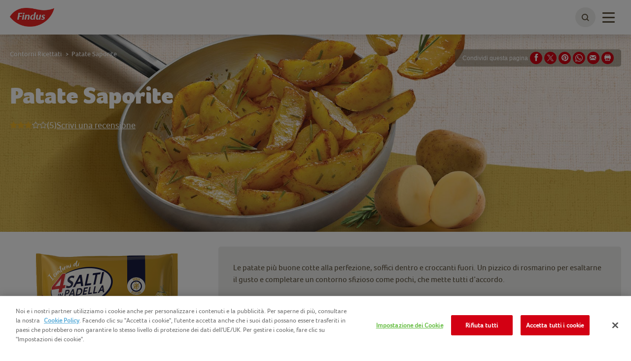

--- FILE ---
content_type: text/html; charset=utf-8
request_url: https://www.findus.it/la-nostra-gamma/contorni/ricettati/patate-saporite
body_size: 14443
content:



<!DOCTYPE html>
<!--[if lt IE 7]>      <html class="no-js lt-ie9 lt-ie8 lt-ie7"> <![endif]-->
<!--[if IE 7]>         <html class="no-js lt-ie9 lt-ie8"> <![endif]-->
<!--[if IE 8]>         <html class="no-js lt-ie9"> <![endif]-->
<!--[if gt IE 8]><!-->
<html class="findusit no-js"  lang="it-it">
<!--<![endif]-->
<head>

    
<script>
    // Define dataLayer and the gtag function.
    window.dataLayer = window.dataLayer || [];
            
                function gtag() { dataLayer.push(arguments); }

                // Default ad_storage to 'denied'.
                gtag('consent', 'default', {
                    ad_storage: "denied",
                    analytics_storage: "denied",
                    functionality_storage: "denied",
                    personalization_storage: "denied",
                    security_storage: "denied",
                    ad_user_data: "denied",
                    ad_personalization: "denied",
                    'wait_for_update': 500
                });
            

</script>        <!-- OneTrust Cookies Auto Blocker Notice start -->
        <script type="text/javascript" src="https://cdn.cookielaw.org/consent/655ac402-3f67-4ba4-94d0-e9b6861b4d42/OtAutoBlock.js">
        </script>
        <!-- OneTrust Cookies Auto Blocker Notice end -->


    <link rel="preconnect" href="https://cdn.nomadfoodscdn.com" crossorigin>
    <link rel="preconnect" href="https://cdn.cookielaw.org" crossorigin>

    <link rel="dns-prefetch" href="https://www.googletagmanager.com">
    <link rel="dns-prefetch" href="https://www.google-analytics.com">

    <link rel="preload" href="https://cdn.nomadfoodscdn.com/-/media/extension-themes/foodservices/foco/fonts/foco-woff2.woff2" as="font" type="font/woff2" crossorigin>
    <link rel="preload" href="https://cdn.nomadfoodscdn.com/-/media/extension-themes/foodservices/foco/fonts/foco-black-woff2.woff2" as="font" type="font/woff2" crossorigin>

    <style>
        @font-face {
            font-family: "FontAwesome";
            src: url('https://cdn.nomadfoodscdn.com/-/media/base-themes/nomad-foods-europe/nfe-base-theme/fonts/fontawesome/fontawesome-webfont-woff2.woff2') format("woff2");
            font-weight: normal;
            font-style: normal;
        }

        @font-face {
            font-family: 'Foco';
            font-style: normal;
            font-weight: 400;
            font-display: swap;
            src: local('Foco'), url('https://cdn.nomadfoodscdn.com/-/media/extension-themes/foodservices/foco/fonts/foco-woff.woff') format('woff'), url('https://cdn.nomadfoodscdn.com/-/media/extension-themes/foodservices/foco/fonts/foco-woff2.woff2') format('woff2');
            unicode-range: U+0000-00FF, U+0131, U+0152-0153, U+02BB-02BC, U+02C6, U+02DA, U+02DC, U+2000-206F, U+2074, U+20AC, U+2122, U+2191, U+2193, U+2212, U+2215, U+FEFF, U+FFFD;
        }

        @font-face {
            font-family: 'Foco Black';
            font-style: normal;
            font-weight: 700;
            font-display: swap;
            src: local('Foco Black'), local('Foco-Black'), url('https://cdn.nomadfoodscdn.com/-/media/extension-themes/foodservices/foco/fonts/foco-black-woff.woff') format('woff'), url('https://cdn.nomadfoodscdn.com/-/media/extension-themes/foodservices/foco/fonts/foco-black-woff2.woff2') format('woff2');
            unicode-range: U+0000-00FF, U+0131, U+0152-0153, U+02BB-02BC, U+02C6, U+02DA, U+02DC, U+2000-206F, U+2074, U+20AC, U+2122, U+2191, U+2193, U+2212, U+2215, U+FEFF, U+FFFD;
        }
    </style>

<link href="/-/media/feature/experience-accelerator/custom-bootstrap/custom-bootstrap/styles/bootstrap.css" rel="stylesheet"></link><link href="/-/media/base-themes/nomad-foods-europe/nfe-base-libraries/styles/pre-optimized-min.css?t=20240201T133958Z" rel="stylesheet"></link><link href="/-/media/base-themes/nomad-foods-europe/nfe-base-theme/styles/pre-optimized-min.css?t=20250402T121952Z" rel="stylesheet"></link><link href="/-/media/extension-themes/nomad-foods-europe/product/styles/pre-optimized-min.css?t=20250109T131328Z" rel="stylesheet"></link><link href="/-/media/extension-themes/nomad-foods-europe/common-promos/styles/pre-optimized-min.css?t=20250109T131324Z" rel="stylesheet"></link><link href="/-/media/extension-themes/nomad-foods-europe/review/styles/pre-optimized-min.css?t=20241001T085845Z" rel="stylesheet"></link>    <script defer src="/-/media/base-themes/nomad-foods-europe/nfe-base-static-assets/scripts/jquery.js?t=20240729" data-ot-ignore=""></script>

    
    


    <title>Patate Saporite - 4 Salti in Padella Findus</title>




    <link href="/-/media/project/bluesteel/shared/favicon/2023/favicon-findus-it.png" rel="shortcut icon" />



<meta property="og:description"  content="Patate Saporite 4 Salti in Padella Findus sono cotte alla perfezione, soffici dentro e croccanti fuori e insaporite con un po’ di rosmarino." /><meta property="og:image"  content="https://cdn.nomadfoodscdn.com/-/media/project/bluesteel/findus-it/03_share-facebook/sharing_patate-saporite.jpg" /><meta property="og:title"  content="Patate Saporite - 4 Salti in Padella Findus" /><meta property="og:image"  content="https://cdn.nomadfoodscdn.com/-/media/project/bluesteel/findus-it/03_share-facebook/sharing_patate-saporite.jpg" /><meta property="og:url"  content="https://www.findus.it/la-nostra-gamma/contorni/ricettati/patate-saporite" />


<meta  name="twitter:description" content="Patate Saporite 4 Salti in Padella Findus sono cotte alla perfezione, soffici dentro e croccanti fuori e insaporite con un po’ di rosmarino." /><meta  name="twitter:title" content="Patate Saporite - 4 Salti in Padella Findus" /><meta  name="twitter:card" content="summary_large_image" />

    <meta name="viewport" content="width=device-width, initial-scale=1"/>
    <meta name="description"
          content="Patate Saporite 4 Salti in Padella Findus sono cotte alla perfezione, soffici dentro e croccanti fuori e insaporite con un po’ di rosmarino." />
    <meta name="abstract"
          content="Patate Saporite - 4 Salti in Padella Findus" />
    <link id="LinkCanonical"
          rel="canonical"
          href="https://www.findus.it/la-nostra-gamma/contorni/ricettati/patate-saporite" />
    <link rel="alternate"
          href="https://www.findus.it/la-nostra-gamma/contorni/ricettati/patate-saporite"
          hreflang="it-IT" />


    <script>
        window.dataLayer = window.dataLayer || [];
        var dlContentID = "ccf4261a2c2647d0a2f95bb2fbabc2ef"
        if (dlContentID) {
            var dlProductName = "Patate Saporite"
            var dlCountryLangCode = "it_IT"
            var dlSiteIdentifierString = "findus it"
            var dlLanguageString = "Italian"
            var dlContentName = "Patate Saporite"
            var dlContentType = "Product"
            var dlCategory = "La nostra gamma"
            var dlSubCategory = "Contorni"
            var dlSubSubCategory = "Contorni Ricettati"
            var dlCategoryID = "c63351e81eb945cfa7052df0c9a2dc27"
            var dlSubCategoryID = "a2d6e0f2054c4fcc943aabb24900d40d"
            var dlSubSubCategoryID = "2771523d26634ae0a10b714883029f8d"
            if (dlProductName) {
                dataLayer.push({
                    event: "dlPageviewEvent",
                    dlCountryLangCode,
                    dlSiteIdentifierString,
                    dlLanguageString,
                    dlContentID,
                    dlContentName,
                    dlProductName,
                    dlContentType,
                    dlCategory,
                    dlSubCategory,
                    dlSubSubCategory,
                    dlCategoryID,
                    dlSubCategoryID,
                    dlSubSubCategoryID,
                });
            } else {
                dataLayer.push({
                    event: "dlPageviewEvent",
                    dlCountryLangCode,
                    dlSiteIdentifierString,
                    dlLanguageString,
                    dlContentID,
                    dlContentName,
                    dlContentType,
                    dlCategory,
                    dlSubCategory,
                    dlSubSubCategory,
                    dlCategoryID,
                    dlSubCategoryID,
                    dlSubSubCategoryID,
                });
            }
        }
    </script>
    <!-- Google Tag Manager -->
    <script>
        window.dataLayer = window.dataLayer || [];
        dataLayer.push({
            'countrycode': 'it_IT',
            'pagename': 'Patate Saporite - 4 Salti in Padella Findus',
            'pagetype': 'Product'
        });
        (function (w, d, s, l, i) {
            w[l] = w[l] || []; w[l].push({ 'gtm.start': new Date().getTime(), event: 'gtm.js' });
            var f = d.getElementsByTagName(s)[0], j = d.createElement(s), dl = l != 'dataLayer' ? '&l=' + l : ''; j.async = true; j.setAttribute('class', 'optanon-category-C0001'); j.src = 'https://www.googletagmanager.com/gtm.js?id=' + i + dl; f.parentNode.insertBefore(j, f);
        })(window, document, 'script', 'dataLayer', 'GTM-WVBJDMV');
    </script>
    <!-- End Google Tag Manager -->
    <!-- OneTrust Cookies Consent Notice start -->
    <script src="https://cdn.cookielaw.org/scripttemplates/otSDKStub.js" data-document-language="true" type="text/javascript" charset="UTF-8" data-domain-script="655ac402-3f67-4ba4-94d0-e9b6861b4d42"></script>
    <script type="text/javascript">
        function OptanonWrapper() { }
    </script>
    <!-- OneTrust Cookies Consent Notice end -->


</head>
<body class="default-device bodyclass">
    
<noscript>
    <iframe src="https://www.googletagmanager.com/ns.html?id=GTM-WVBJDMV" height="0" width="0" style="display:none;visibility:hidden"></iframe>
</noscript>
    <div id="wrapper" class="">
        <header>

<div id="header">
    <div class="wrapper ">
        <div id="header-logo" class="">
            
<div class="component image file-type-icon-media-link col-xs-12">
    <div class="component-content">
<a class="brand" title="" href="/"><img src="https://cdn.nomadfoodscdn.com/-/media/project/bluesteel/findus-it/logo-brand-findus-sito-2023.png?h=130&amp;iar=0&amp;w=304&amp;hash=3CD76840F374008404A1814308E73B18" alt="Findus Italia – Logo Findus" width="304" height="130" data-variantitemid="{A9995854-6417-46C4-A513-ED8F24223E8A}" data-variantfieldname="Image" /></a>    </div>
</div>

        </div>
        <div id="header-navigation" class="">
    <div class="component navigation navigation-title col-xs-12">
        <div class="component-content">
            <nav>
<ul class="clearfix">
        <li class=" level1 item0 odd first active rel-level1">
<div class="navigation-title field-navigationtitle"><a title="La nostra gamma" href="/la-nostra-gamma">La nostra gamma</a></div>
        </li>
        <li class=" level1 item1 even rel-level1">
<div class="navigation-title field-navigationtitle"><a title="Ricette" href="/ricette">Ricette</a></div>
        </li>
        <li class=" level1 item2 odd rel-level1">
<div class="navigation-title field-navigationtitle"><a title="Nutrizione &amp; Curiosità" href="/nutrizione-curiosita">Nutrizione &amp; Curiosit&#224;</a></div>
        </li>
        <li class=" level1 item3 even rel-level1">
<div class="navigation-title field-navigationtitle"><a title="Noi di Findus" href="/noi-di-findus">Noi di Findus</a></div>
        </li>
        <li class=" level1 item4 odd last rel-level1">
<div class="navigation-title field-navigationtitle"><a title="Il nostro percorso di sostenibilità" href="/sostenibilita">Il nostro percorso di sostenibilit&#224;</a></div>
        </li>
</ul>

            </nav>
        </div>
    </div>
        </div>
        <div id="header-language" class="">
            
        </div>
        <div id="header-search" class="">
            
    <div class="component searchbox">
        <div class="component-content">
            <div class="search-nav"><div class="search"><button class="search-toggle" id="WLSearchBtn" aria-label="toggle search bar"><span><span class="ico ico-search"></span></span></button></div></div><div class="search-header-bar js-search-bar"><form class="search-bar-input-wrapper" novalidate="novalidate"><div class="search-input-wrapper"> <input class="js-search-input" id="SearchTextBox" type="text" minlength="2" required placeholder="Cerca il tuo prodotto preferito, ricetta e altro ancora." autocomplete="off" aria-label="Cerca il tuo prodotto preferito, ricetta e altro ancora." pattern="^(?!.*https?:\/\/)[\u0020-\u007E\u00C0-\u02CB]*$"><button class="clear-search ico ico-times-circle" type="reset"></button></div><a title="search" href="/search"><button class="search-button"><span>Cerca</span></button></a></form><p class="error-message">La tua ricerca dovrebbe contenere almeno 2 lettere, riprova.</p><div class="popular-searches-container">    <div class="popular-searches">
        <span class="popular-searches-copy">Popolare</span>
        <div class="popular-search-links">
 <a class="popular-search-link" href="/search?q=legumi&amp;c=search&amp;cat=popular-term-search">
                    <span class="popular-search-term">Legumi</span>
                 </a>
 <a class="popular-search-link" href="/search?q=gratinati&amp;c=search&amp;cat=popular-term-search">
                    <span class="popular-search-term">Gratinati</span>
                 </a>
 <a class="popular-search-link" href="/search?q=merluzzo&amp;c=search&amp;cat=popular-term-search">
                    <span class="popular-search-term">Merluzzo</span>
                 </a>
 <a class="popular-search-link" href="/search?q=sofficini&amp;c=search&amp;cat=popular-term-search">
                    <span class="popular-search-term">Sofficini</span>
                 </a>
 <a class="popular-search-link" href="/search?q=patatine&amp;c=search&amp;cat=popular-term-search">
                    <span class="popular-search-term">Patatine</span>
                 </a>
        </div>
    </div>
</div></div>
        </div>
    </div>

        </div>
        <button type="button" class="main-nav-toggle" id="WLmainnavTeaser">
            <span class="sr-only">Toggle navigation</span>
            <span class="icon-bar"></span>
        </button>
    </div>
</div>
        </header>
        <main>

            

<div id="main" class="">
    <div id="main-hero" class=" hide-mobile-hero ">    <div class="component hero-image">
        <div class="component-content">
            <div class="wrapper"><div class="container nopadding"><div class="hero-content"><h1 class="field-hero-title">Patate Saporite</h1><div><div><div class="ratingSection">
  
        <a href="#" class="ratingStars" data-votes="5" title="3,2/5">
            <div class="ratingBox">
                <div class="rating">
                    <span class="star1 active"></span>
                    <span class="star2 active"></span>
                    <span class="star3 active"></span>
                    <span class="star4 "></span>
                    <span class="star5 "></span>
                </div>
            </div>
        </a>
       
    <div class="ratingInfo">
      
            <span>(5)</span>
      
    </div>
    <div class="nmbrReviews">
        <a href="#"  class="ratingWriteAReview">
            Scrivi una recensione
        </a>
    </div>
</div>
</div></div></div></div></div><div data-bgimgxl="https://cdn.nomadfoodscdn.com/-/media/project/bluesteel/findus-it/01_prodotti/product_shot_mood/findus_patate_saporite.jpg?w=0&amp;h=0&amp;mw=2000&amp;mh=700&amp;as=0&amp;hash=76B6AC4A79177842D89E1663B81E1DA6" data-bgimglarge="https://cdn.nomadfoodscdn.com/-/media/project/bluesteel/findus-it/01_prodotti/product_shot_mood/findus_patate_saporite.jpg?w=0&amp;h=0&amp;mw=0&amp;mh=700&amp;as=0&amp;hash=A6AC9CF094A922CB87E5316D252C450D" data-bgimgregular="https://cdn.nomadfoodscdn.com/-/media/project/bluesteel/findus-it/01_prodotti/product_shot_mood/findus_patate_saporite.jpg?w=0&amp;h=0&amp;mw=980&amp;mh=700&amp;as=0&amp;hash=C0E28A523D083609E774ECF7A2FC076E" data-bgimgsmall="https://cdn.nomadfoodscdn.com/-/media/project/bluesteel/findus-it/01_prodotti/product_shot_mood/findus_patate_saporite.jpg?w=0&amp;h=0&amp;mw=0&amp;mh=400&amp;as=0&amp;hash=AAF8BFAD299367D9EF78E7011E3475B5" style="background-image:url(&#39;https://cdn.nomadfoodscdn.com/-/media/project/bluesteel/findus-it/01_prodotti/product_shot_mood/findus_patate_saporite.jpg?w=0&amp;h=0&amp;mw=0&amp;mh=700&amp;as=0&amp;ph=1&amp;hash=04F38CCFB98438913ADADBE5552BD6D9&#39;);" class="background-image js-responsive-bg-image"></div><div class="container pht-container"></div>
        </div>
    </div>
</div>
    <div class="container container-top">
            <div id="main-breadcrumb" class="breadcrumb-white ">
                
<div class="component breadcrumb navigation-title">
    <div class="component-content">
        <nav>
            <ol>
                    <li class="breadcrumb-item home">
<div class="navigation-title field-navigationtitle"><a title="home" href="/">Findus</a></div>                            <span class="separator">&gt;</span>
                    </li>
                    <li class="breadcrumb-item ">
<div class="navigation-title field-navigationtitle"><a title="la-nostra-gamma" href="/la-nostra-gamma">La nostra gamma</a></div>                            <span class="separator">&gt;</span>
                    </li>
                    <li class="breadcrumb-item ">
<div class="navigation-title field-navigationtitle"><a title="contorni" href="/la-nostra-gamma/contorni">Contorni</a></div>                            <span class="separator">&gt;</span>
                    </li>
                    <li class="breadcrumb-item ">
<div class="navigation-title field-navigationtitle"><a title="ricettati" href="/la-nostra-gamma/contorni/ricettati">Contorni Ricettati</a></div>                            <span class="separator">&gt;</span>
                    </li>
                    <li class="breadcrumb-item last">
<div class="navigation-title field-navigationtitle"><a title="patate-saporite" href="/la-nostra-gamma/contorni/ricettati/patate-saporite">Patate Saporite</a></div>                            <span class="separator">&gt;</span>
                    </li>
            </ol>
        </nav>
    </div>
</div>

            </div>
        <div id="main-social-share" class=" product-share">
            
<div class="component social-media-share">
    <div class="component-content">
        <span>Condividi questa pagina</span> 
        <ul>
                <li>
                    <a id="facebook-share" href="#" target="_blank" title="Facebook" rel="nofollow">
<span class="ico-stack">
<i class="ico ico-circle  ico-stack-2x"></i>
<i class="ico ico-facebook ico-stack-1x ico-inverse"></i>
</span>
</a>
                </li>
                <li>
                    <a id="twitter-share" href="#" target="_blank" title="Twitter" rel="nofollow">
<span class="ico-stack">
<i class="ico ico-circle  ico-stack-2x"></i>
<i class="ico ico-twitter ico-stack-1x ico-inverse"></i>
</span>
</a>
                </li>
                <li>
                    <a id='pinterest-share' title='Pinterest' href='#' target='_blank' rel='nofollow'><span class='ico-stack'><i class='ico ico-pinterest ico-stack-1x ico-inverse'></i></span></a>
                </li>
                <li>
                    <a id='whatsapp-share' title='WhatsApp' href='#' target='_blank' rel='nofollow'><span><svg aria-hidden="true" focusable="false" data-prefix="fab" data-icon="whatsapp" class="svg-inline-fa fa-whatsapp fa-w-14" role="img" xmlns="http://www.w3.org/2000/svg" viewBox="0 0 448 512"><path fill="currentColor" d="M380.9 97.1C339 55.1 283.2 32 223.9 32c-122.4 0-222 99.6-222 222 0 39.1 10.2 77.3 29.6 111L0 480l117.7-30.9c32.4 17.7 68.9 27 106.1 27h.1c122.3 0 224.1-99.6 224.1-222 0-59.3-25.2-115-67.1-157zm-157 341.6c-33.2 0-65.7-8.9-94-25.7l-6.7-4-69.8 18.3L72 359.2l-4.4-7c-18.5-29.4-28.2-63.3-28.2-98.2 0-101.7 82.8-184.5 184.6-184.5 49.3 0 95.6 19.2 130.4 54.1 34.8 34.9 56.2 81.2 56.1 130.5 0 101.8-84.9 184.6-186.6 184.6zm101.2-138.2c-5.5-2.8-32.8-16.2-37.9-18-5.1-1.9-8.8-2.8-12.5 2.8-3.7 5.6-14.3 18-17.6 21.8-3.2 3.7-6.5 4.2-12 1.4-32.6-16.3-54-29.1-75.5-66-5.7-9.8 5.7-9.1 16.3-30.3 1.8-3.7.9-6.9.5-9.7-1.4-2.8-12.5-30.1-17.1-41.2-4.5-10.8-9.1-9.3-12.5-9.5-3.2-.2-6.9-.2-10.6-.2-3.7 0-9.7 1.4-14.8 6.9-5.1 5.6-19.4 19-19.4 46.3 0 27.3 19.9 53.7 22.6 57.4 2.8 3.7 39.1 59.7 94.8 83.8 35.2 15.2 49 16.5 66.6 13.9 10.7-1.6 32.8-13.4 37.4-26.4 4.6-13 4.6-24.1 3.2-26.4-1.3-2.5-5-3.9-10.5-6.6z"></path></svg></span></a>
                </li>
                <li>
                    <a id="mail-share" href="#" title="Email" rel="nofollow">
<span class="ico-stack">
<i class="ico ico-circle  ico-stack-2x"></i>
<i class="ico ico-envelope ico-stack-1x ico-inverse"></i>
</span>
</a>
                </li>
                <li>
                    <a id="print" href="javascript:window.print()" title="Print" rel="nofollow">
<span class="ico-stack">
<i class="ico ico-circle  ico-stack-2x"></i>
<i class="ico ico-print ico-stack-1x ico-inverse"></i>
</span>
</a>
                </li>
        </ul>
    </div>
</div>
        </div>
    </div>
    <div id="main-content" class="">
        
    <div class="component product-detail">
        <div class="component-content">
            <div class="product-detail"><div><span><script type="application/ld+json">
{
  "@context": "https://schema.org",
  "@type": "Product",
  "@id": "https://www.findus.it/la-nostra-gamma/contorni/ricettati/patate-saporite",
  "name": "Patate Saporite",
  "description": "Le patate pi&ugrave; buone cotte alla perfezione, soffici dentro e croccanti fuori. Un pizzico di rosmarino per esaltarne il gusto e completare un contorno sfizioso come pochi, che mette tutti d&rsquo;accordo.\n\n    ✓ Senza glutine\n    ✓ Pronto in soli 10 minuti",
  "image": "https://cdn.nomadfoodscdn.com/-/media/project/bluesteel/findus-it/01_prodotti/product_pack_shot/patate-saporite.png?as=0&hash=BFC12FEAAB3CCAA2B2913C079AF9FBFA",
  "category": "Contorni Ricettati",
  "aggregateRating": [
    {
      "@type": "AggregateRating",
      "ratingValue": "3,2",
      "reviewCount": "5"
    }
  ],
  "review": [
    {
      "@type": "Review",
      "datePublished": "2020-02-22T20:48:22",
      "description": "Le mangio da anni e a me sembrano davvero buone. Certo, non sono le patate che faceva al momento mia mamma ma le aspettative devono essere proporzionali al prodotto acquistato. Peccato invece che siano così difficili da trovare sia nella grande distribuzione sia online, questo è il problema.",
      "name": "Buone... da anni",
      "author": {
        "@type": "Person",
        "name": "Silvio Butti"
      },
      "reviewRating": {
        "@type": "Rating",
        "bestRating": "5",
        "worstRating": "1",
        "ratingValue": "4"
      }
    },
    {
      "@type": "Review",
      "datePublished": "2020-11-28T21:07:59",
      "description": "Il miglior contorno degli anni '00",
      "name": "Un must ",
      "author": {
        "@type": "Person",
        "name": "Anonymous"
      },
      "reviewRating": {
        "@type": "Rating",
        "bestRating": "5",
        "worstRating": "1",
        "ratingValue": "5"
      }
    },
    {
      "@type": "Review",
      "datePublished": "2019-03-25T21:51:09",
      "description": "Mi è caduto un mito. Hanno sostituito le Patate Saporite con le Nuove Patate Saporite. Un salto di qualità in un abisso. Le nuove sono senza sapore, secche, pessime. Spero in un ritorno nella precedente versione altrimenti comprerò le altre marche che sono praticamente uguali. Grazie ",
      "name": "Nuove patate saporite",
      "author": {
        "@type": "Person",
        "name": "Anonymous"
      },
      "reviewRating": {
        "@type": "Rating",
        "bestRating": "5",
        "worstRating": "1",
        "ratingValue": "5"
      }
    },
    {
      "@type": "Review",
      "datePublished": "2019-03-25T21:51:09",
      "description": "confezione patate saporite accquistate presso Auchan Fano praticamente immangiabili",
      "name": "disapprovazione",
      "author": {
        "@type": "Person",
        "name": "Anonymous"
      },
      "reviewRating": {
        "@type": "Rating",
        "bestRating": "5",
        "worstRating": "1",
        "ratingValue": "1"
      }
    },
    {
      "@type": "Review",
      "datePublished": "2021-07-10T09:42:59",
      "description": "La nuova ricetta non ha nulla a che vedere con la vecchia. È  un prodotto secco poco saporito con le dimensioni delle  patate molto differenti.... da sconsigliare assolutamente.",
      "name": "Patate saporite nuova ricetta",
      "author": {
        "@type": "Person",
        "name": "Anonymous"
      },
      "reviewRating": {
        "@type": "Rating",
        "bestRating": "5",
        "worstRating": "1",
        "ratingValue": "1"
      }
    }
  ],
  "brand": {
    "@type": "Organization",
    "name": "FindusIT",
    "brand": {
      "@type": "Brand",
      "logo": "https://cdn.nomadfoodscdn.com/-/media/project/bluesteel/findus-it/logo-brand-findus-sito-2023.png",
      "name": "FindusIT"
    }
  }
}
</script></span></div><div class="hidden" id="social-share-data"><span id="ShareThisSubject">Sopri questo prodotto: {0}</span><span id="ShareThisBody">Ciao,%0D%0A%0D%0Aho trovato un prodotto che potrebbe piacerti {0}%0D%0A%0D%0AScoprilo qui%0D%0A{1}%0D%0A%0D%0ABuon appetito!</span></div><div></div><div class="main-section container nopadding-sm"><div class="row"><div class="col-md-4 product-selector"><div class="imgBox"><div class="field-product-packshot"><img src="https://cdn.nomadfoodscdn.com/-/media/project/bluesteel/findus-it/01_prodotti/product_pack_shot/patate-saporite.png?h=600&amp;iar=0&amp;w=600&amp;hash=00A06E7E1C10B132C875061C94666889" alt="Patate saporite - Findus" width="600" height="600" data-variantitemid="{CCF4261A-2C26-47D0-A2F9-5BB2FBABC2EF}" data-variantfieldname="Product Packshot" /></div></div><div class="stores"><div class="store-grid"><div class="store-row clearfix"><a href="https://spesaonline.esselunga.it/commerce/nav/supermercato/store/landing/brand/findus/m/241108/centrale?breadcrumbs=0&amp;menuItemId=600000001041530" target="_blank" rel="nofollow"><div class="store" rel="nofollow"><div class="field-shop-image"><img data-src="https://cdn.nomadfoodscdn.com/-/media/project/bluesteel/findus-it/01_prodotti/loghi/200424-esselungaacasa-social.jpg?w=0&amp;h=0&amp;mw=354&amp;mh=130&amp;as=0&amp;hash=EE82D7D07F804A0A2F5F6B59220175EB" class="lazy" height="130" width="354" alt=""></img></div><span class="field-shop-name">Acquista ora</span></div></a><a href="https://www.carrefour.it/p/4-salti-in-padella-findus-patate-saporite-450-g/8051084009870.html" target="_blank" rel="nofollow"><div class="store" rel="nofollow"><div class="field-shop-image"><img data-src="https://cdn.nomadfoodscdn.com/-/media/project/bluesteel/findus-it/logo-e-commerce-03-carrefour/carrefour-logo.png?w=0&amp;h=0&amp;mw=354&amp;mh=130&amp;as=0&amp;hash=1D592911256C44BE5D4A9B725D6A9444" class="lazy" height="130" width="354" alt=""></img></div><span class="field-shop-name">Acquista ora</span></div></a></div></div></div></div><div class="col-md-8 tabs"><div class="tabs-head"><div></div><div class="field-product-description">Le patate pi&ugrave; buone cotte alla perfezione, soffici dentro e croccanti fuori. Un pizzico di rosmarino per esaltarne il gusto e completare un contorno sfizioso come pochi, che mette tutti d&rsquo;accordo.
<ul style="list-style: none outside none;">
    <li style="color: green;"><strong>✓</strong><span style="color: #584d38;"> Senza glutine</span></li>
    <li style="color: green;"><strong>✓</strong><span style="color: #584d38;"> Pronto in soli 10 minuti</span></li>
</ul>
<p>
</p>
<p>
<img alt="" src="https://cdn.nomadfoodscdn.com/-/media/project/bluesteel/findus-it/01_prodotti/loghi/logo_4sip23.png?la=it-it&amp;h=107&amp;w=150&amp;hash=27E54F0DE4885442A5FB22E66871C4FD" style="height: 107px; width: 150px;" /></p></div><div class="tab-nav"><a class="tab-productdetail" data-nav="1" href="#nav1">Dettagli sul prodotto</a><a class="tab-ingredients" data-nav="2" href="#">Ingredienti</a><a class="tab-nutritionalvalue" data-nav="3" href="#">Informazioni nutrizionali</a><a class="tab-reviews" data-nav="4" href="#">Recensione </a></div></div><div class="tabs-body"><div class="dropdown-container"><div><select name="" id="productTabSelect" class="scfDropList">
<option value='1'>Dettagli sul prodotto</option><option value='2'>Ingredienti</option><option value='3'>Informazioni nutrizionali</option><option value='4'>Recensione </option>
</select></div></div><div class="tab-items"><div class="tab-item1"><div class="tabs-item-body"><h2>Come si preparano</h2><div><div class="field-instructions-for-use"><p><strong><img alt="Findus - Padella" src="https://cdn.nomadfoodscdn.com/-/media/project/bluesteel/findus-it/01_prodotti/icone_cottura/findus_padella_ico.png?la=it-it&amp;h=48&amp;w=60&amp;hash=F6BFADF35E457C2D468F2641822E0932" style="height: 48px; width: 60px;" />&nbsp;IN PADELLA | <em><strong>Pronte in 10 minuti. <br />
</strong></em></strong>Fai scaldare 4 cucchiai di olio in una padella abbastanza grande da poter contenere comodamente il prodotto. Versa il contenuto della busta ancora surgelato e cuoci a fuoco medio, mescolando di tanto in tanto, per 10 minuti e comunque fino al raggiungimento del grado di cottura desiderato.</p>
<p><strong>&nbsp;<strong><img alt="Findus - Forno" src="https://cdn.nomadfoodscdn.com/-/media/project/bluesteel/findus-it/01_prodotti/icone_cottura/findus_forno_ico.png?la=it-it&amp;h=48&amp;w=60&amp;hash=353A770514243137E21E20135C45F65B" style="height: 48px; width: 60px;" width="60" height="48" /></strong>AL FORNO | <em><strong>Pronte in 15 minuti.</strong></em></strong> <br />
Apri la busta e versa il
contenuto ancora surgelato in un
recipiente, aggiungi 1 cucchiaio di olio
extra vergine di oliva e mescola.
Successivamente disponi il prodotto oliato su una teglia
con carta da forno e posizionalo sulla griglia centrale del
forno preriscaldato a 200&deg;C, lascia cuocere per 15 minuti.
Il rosmarino fresco &egrave; un suggerimento alla tua creativit&agrave;.</p>
<p><strong>&nbsp;<img alt="Friggitrice" src="https://cdn.nomadfoodscdn.com/-/media/project/bluesteel/findus-it/01_prodotti/icone_cottura/findus_friggitrice_ico.png?la=it-it&amp;hash=16B33905322E139298D2FCD416388B5D" width="60" height="48" />AL AIR FRYER | <em><strong>Pronte in 12 minuti.</strong></em></strong> <br />
Preriscaldare la friggitrice
ad aria per 3 minuti e mezzo. Versa il
contenuto della busta ancora
surgelato nel cestello di cottura e
cuocilo a 200&deg; per 12 minuti mescolandolo a met&agrave; cottura.
Per un'esperienza migliore, lascia raffreddare il contenuto
per 1 minuto prima di mangiarlo.</p>
<br class="t-last-br" /></div></div></div><div class="tabs-item-body"><h2>Istruzioni per la conservazione domestica</h2><div class="field-storage-instructions"><div style="width: 100%; margin: 0px auto;">
<p style="background: none repeat scroll 0% 0% #ffffff; padding: 1%; margin: 1px; color: #95c11f; border: 1px solid #95c11f; border-radius: 4px; font-size: 15px;"><strong>NEL CONGELATORE:</strong></p>
<div style="width: auto; margin: 1px; overflow: auto; color: #95c11f; border: 1px solid #95c11f; border-radius: 4px;">
<p style="width: 16%; float: left; padding: 1%; margin: 0px;"><strong>****/***</strong></p>
<p style="width: 80%; float: left; padding: 1%; margin: 0px;"><strong>(-18°C) vedi data consigliata sulla confezione</strong></p>
</div>
<div style="width: auto; margin: 1px; overflow: auto; color: #95c11f; border: 1px solid #95c11f; border-radius: 4px;">
<p style="width: 16%; float: left; padding: 1%; margin: 0px;"><strong>**</strong></p>
<p style="width: 80%; float: left; padding: 1%; margin: 0px;"><strong>(-12°C) 1 mese</strong></p>
</div>
<div style="width: auto; margin: 1px; overflow: auto; color: #95c11f; border: 1px solid #95c11f; border-radius: 4px;">
<p style="width: 16%; float: left; padding: 1%; margin: 0px;"><strong>*</strong></p>
<p style="width: 80%; float: left; padding: 1%; margin: 0px;"><strong>(-6°C) 1 settimana</strong></p>
</div>
<p style="background: none repeat scroll 0% 0% #ffffff; padding: 1%; margin: 1px; color: #474747;"><strong>Per un consumo ideale:</strong> il prodotto conserva le sue caratteristiche ottimali se consumato entro la data riportata sulla confezione. Una volta scongelato, il prodotto non deve essere ricongelato.</p>
</div></div></div><div class="tabs-item-body"><h2>Istruzioni di sicurezza</h2><div class="field-safety-instructions"><p>Il prodotto &egrave; da consumarsi previa cottura.</p></div></div><div class="tabs-item-body"><h2>Informazioni di smaltimento</h2><div class="field-marketing-content"><img alt="" src="https://cdn.nomadfoodscdn.com/-/media/project/bluesteel/findus-it/01_prodotti/loghi/raccolta-plastica-other-7.png?h=150&amp;w=196&amp;la=it-it&amp;hash=7F78DE2DCA0513BBB233FC5D9E7DB9BF" style="height: 150px; width: 196px;" /><br class="t-last-br" /></div></div></div><div class="tab-item2"><div class="generalInfo"><div class="part1"></div><div class="part2"><div class="tabs-item-body"><h2>Ingredienti</h2><div class="ingretext field-ingredient-declaration"><p>Patate, acqua, oli vegetali (olio di semi di girasole, olio di colza, in proporzione variabile), aglio, rosmarino 0,5%, sale,&nbsp;amido di riso, pepe nero, peperoncino.</p>
<p>PREPARAZIONE ALIMENTARE A BASE DI PATATE COTTE E GRIGLIATE (92%). SURGELATA.</p></div></div><div class="tabs-item-body"><p class="disclaimer">Si prega di far riferimento alle informazioni nutrizionali e alla lista ingredienti sul pacco per eventuali differenze. </p></div><div class="tabs-item-body"><div class="ingretext field-origin-details"><p>Una confezione= 450g</p></div></div><div class="tabs-item-body"><h2>Informazioni allergeniche</h2><div class="ingretext field-allergen-advice"><p>Le sostanze o prodotti che provocano allergie o intolleranze sono elencate in maiuscolo nella lista ingredienti.</p>
</div></div></div></div></div><div class="tab-item3"><div><div class="nutritionalData"><div><div class="table"><div class="thead"><div class="th"></div><div class="th"><div>Valori nutrizionali per 100 g</div></div><div class="th"><div>Valori nutrizionali per una porzione di prodotto*</div></div><div class="th"><div>Percentuale RI per porzione*</div></div></div><div class="tbody"><div class="tr"><div class="th"><div class="field-title">Energia</div>&nbsp;<div class="field-title">(kJ)</div></div><div class="td"><div class="field-per-100-g">384</div>&nbsp;<div class="field-title">kJ</div></div><div class="td"><div class="field-per-portion">1056</div>&nbsp;<div class="field-title">kJ</div></div><div class="td"><div class="field-ri-percentage">13</div>&nbsp;<div>%</div></div></div><div class="tr"><div class="th"><div class="field-title">Energia</div>&nbsp;<div class="field-title">(kcal)</div></div><div class="td"><div class="field-per-100-g">91</div>&nbsp;<div class="field-title">kcal</div></div><div class="td"><div class="field-per-portion">254</div>&nbsp;<div class="field-title">kcal</div></div><div class="td"><div class="field-ri-percentage">13</div>&nbsp;<div>%</div></div></div><div class="tr"><div class="th"><div class="field-title">Grassi</div>&nbsp;</div><div class="td"><div class="field-per-100-g">2,2</div>&nbsp;<div class="field-title">g</div></div><div class="td"><div class="field-per-portion">16</div>&nbsp;<div class="field-title">g</div></div><div class="td"></div></div><div class="tr"><div class="th"><div class="field-title">di cui</div>&nbsp;<div class="field-title">acidi grassi saturi</div></div><div class="td"><div class="field-per-100-g">0,3</div>&nbsp;<div class="field-title">g</div></div><div class="td"><div class="field-per-portion">2,4</div>&nbsp;<div class="field-title">g</div></div><div class="td"></div></div><div class="tr"><div class="th"><div class="field-title">Carboidrati</div>&nbsp;</div><div class="td"><div class="field-per-100-g">16</div>&nbsp;<div class="field-title">g</div></div><div class="td"><div class="field-per-portion">24</div>&nbsp;<div class="field-title">g</div></div><div class="td"></div></div><div class="tr"><div class="th"><div class="field-title">di cui</div>&nbsp;<div class="field-title">zuccheri</div></div><div class="td"><div class="field-per-100-g">1,1</div>&nbsp;<div class="field-title">g</div></div><div class="td"><div class="field-per-portion">1,7</div>&nbsp;<div class="field-title">g</div></div><div class="td"></div></div><div class="tr"><div class="th"><div class="field-title">Fibre</div>&nbsp;</div><div class="td"><div class="field-per-100-g">1,0</div>&nbsp;<div class="field-title">g</div></div><div class="td"><div class="field-per-portion">1,5</div>&nbsp;<div class="field-title">g</div></div><div class="td"></div></div><div class="tr"><div class="th"><div class="field-title">Proteine</div>&nbsp;</div><div class="td"><div class="field-per-100-g">1,3</div>&nbsp;<div class="field-title">g</div></div><div class="td"><div class="field-per-portion">2,0</div>&nbsp;<div class="field-title">g</div></div><div class="td"></div></div><div class="tr"><div class="th"><div class="field-title">Sale</div>&nbsp;</div><div class="td"><div class="field-per-100-g">0,38</div>&nbsp;<div class="field-title">g</div></div><div class="td"><div class="field-per-portion">0,57</div>&nbsp;<div class="field-title">g</div></div><div class="td"></div></div></div></div></div><div><h2>Informazioni nutrizionali</h2><div class="field-nutrition-and-reference-intake-information"><p>*Porzione = 150g di prodotto cotto in padella con 13 g di olio.</p>
<p>3 porzioni<br />
<br />
RI = Assunzioni di Riferimento di un adulto medio (8400 kJ / 2000 kcal).<br />
Valori tipici per 100 g: 384 kJ / 91 kcal.</p></div></div></div></div></div><div class="tab-item4"><div><div><div class="recipe-review-form">
<div class="reviewBlock">
   
        <h2  class="reviewMainTitle">
            Aggiungi recensione
        </h2>
   
        <div class="rateThis">

            <div class="ratingInput ratingInputReview">
                <div class="star1" data-attr="1">
                    <span></span>
                </div>
                <div class="star2" data-attr="2">
                    <span></span>
                </div>
                <div class="star3" data-attr="3">
                    <span></span>
                </div>
                <div class="star4" data-attr="4">
                    <span></span>
                </div>
                <div class="star5" data-attr="5">
                    <span></span>
                </div>
            </div>
        </div>
    <div id="review-form-container">
        <form action="/la-nostra-gamma/contorni/ricettati/patate-saporite" method="post"><input id="HidePersonalInformation" name="HidePersonalInformation" type="hidden" value="False" /><input id="ItemId" name="ItemId" type="hidden" value="{CCF4261A-2C26-47D0-A2F9-5BB2FBABC2EF}" /><input id="IsRecipeReview" name="IsRecipeReview" type="hidden" value="False" /><input id="ShowMarketingMailCheckbox" name="ShowMarketingMailCheckbox" type="hidden" value="False" /><input id="ShowReviewTitleInput" name="ShowReviewTitleInput" type="hidden" value="True" /><input id="ShowReviewContentInput" name="ShowReviewContentInput" type="hidden" value="True" /><input id="ShowCaptcha" name="ShowCaptcha" type="hidden" value="True" /><input id="CommentsEnabled" name="CommentsEnabled" type="hidden" value="True" /><input id="Rating" name="Rating" type="hidden" value="5" />        <div class="createReview">
            <div class="reviewInfoSubmit">
                    <div class="title">
                        Per favore fornisci informazioni aggiuntive
                    </div>
                    <div class="formElemWrapper child-2">
                        <div class="inputbox possibleFading">
                            <div>
                                <input id="Title" name="Title" placeholder="Titolo della tua recensione*" type="text" value="" />
                                
                            </div>

                        </div>
                    </div>

                    <div class="formElemWrapper child-3">
                        <div class="inputbox possibleFading textareabox">
                            <div>
                                <textarea cols="20" id="Content" name="Content" placeholder="La tua recensione*" rows="2">
</textarea>
                                
                            </div>
                        </div>
                    </div>


                <div class="personalInfoSubmit">
                    <div class="checkboxes">
                        <div class="formElemWrapper child-4">

                            <div class="checkbox CheckBoxRecommend">
                                <input checked="checked" id="Recomend" name="Recomend" type="checkbox" value="true" /><input name="Recomend" type="hidden" value="false" />

                                <label for="Recomend">
                                    <span>Si, consiglierei questo prodotto ad un altro consumatore</span>
                                </label>

                            </div>
                        </div>
                        <div class="formElemWrapper child-5">
                            <div class="checkbox CheckBoxTermsConditions">
                                <input id="TermsConditions" name="TermsConditions" type="checkbox" value="true" /><input name="TermsConditions" type="hidden" value="false" />
                                <label for="TermsConditions">
                                    <span>Seleziona la casella per confermare di aver letto e accettato i nostri <a href="https://www.findus.it/servizi/info-legali">Termini e Condizioni</a> e la nostra <a href="https://www.findus.it/servizi/privacy-policy">Privacy Policy</a>
</span>
                                </label>
                                
                            </div>

                        </div>
                        <div class="formElemWrapper child-7">

                            <div class="checkbox CheckBoxConsumerCareMayContact">
                                <input id="ConsumerCareMayContact" name="ConsumerCareMayContact" type="checkbox" value="true" /><input name="ConsumerCareMayContact" type="hidden" value="false" />
                                <label for="ConsumerCareMayContact">
                                    <span>Seleziona la casella se vuoi ricevere via email informazioni riguardanti le tue valutazioni e recensioni</span>
                                </label>
                            </div>

                        </div>
                            <div class="formElemWrapper child-8">

                                <div class="checkbox CheckBoxReceiveCommentUpdates">
                                        <input id="ReceiveCommentUpdates" name="ReceiveCommentUpdates" type="checkbox" value="true" /><input name="ReceiveCommentUpdates" type="hidden" value="false" />
                                    <label for="ReceiveCommentUpdates">
                                        <span>Voglio essere informato delle risposte del team Findus</span>
                                    </label>
                                </div>

                            </div>
                    </div>
                        <div class="personal-info">
                            <div class="formElemWrapper child-1">
                                <div class="inputbox possibleFading">
                                    <div>
                                        <input id="Author" name="Author" placeholder="Nome*" type="text" value="" />
                                        
                                    </div>

                                </div>
                            </div>
                            <div class="formElemWrapper child-2">
                                <div class="inputbox possibleFading">
                                    <div>
                                        <input id="EMail" name="EMail" placeholder="Indirizzo e-mail*" type="text" value="" />
                                        
                                    </div>

                                </div>
                            </div>
                        </div>
                                            <div class="requiredInfo requiredInfo--desktop">
                            <span class="requiredInfo__Icon">*</span>
                            <span class="requiredInfo__text">
                                Campi obbligatori
                            </span>
                        </div>
                </div>
                    <div class="captchaSection">

                        <div class='g-recaptcha' data-sitekey='6Lf76joUAAAAAKLzrf8_zDu2aIbDt-4XkBslnd9e'></div>
                    </div>
                <div class="formElemWrapper divergent">
                        <input class="btn btn-secondary reviewform-submitbtn" type="submit" value="Aggiungi recensione">
                </div>
            </div>
                <div class="requiredInfo requiredInfo--mobile">
                    <span class="requiredInfo__Icon">*</span>
                    <span class="requiredInfo__text">
                        Campi obbligatori
                    </span>
                </div>
            <div class="ender"></div>
        </div>
</form>
    </div>

</div>
<div class="reviewList">

    <h2 class="header-4">
        COSA PENSANO I NOSTRI CONSUMATORI
    </h2>

    <div class="reviewData">
        <ul>
                <li>
                    <div class="keys">

                        <div class="rating">
                            <span class="star1 active"></span>
                            <span class="star2 active"></span>
                            <span class="star3 active"></span>
                            <span class="star4 active"></span>
                            <span class="star5 "></span>
                        </div>

                        <div class="title">
                            Buone... da anni
                        </div>


                    </div>
                        <div class="author">
                            Da
                            Silvio Butti
                        </div>

                    <div class="text">
                        Le mangio da anni e a me sembrano davvero buone. Certo, non sono le patate che faceva al momento mia mamma ma le aspettative devono essere proporzionali al prodotto acquistato. Peccato invece che siano cos&#236; difficili da trovare sia nella grande distribuzione sia online, questo &#232; il problema.
                    </div>

                        <div class="recommend">
                            <div>
                                <span class="check"></span>
                                Si, consiglierei questo prodotto ad un altro consumatore
                            </div>
                        </div>
                                    </li>
                <li>
                    <div class="keys">

                        <div class="rating">
                            <span class="star1 active"></span>
                            <span class="star2 active"></span>
                            <span class="star3 active"></span>
                            <span class="star4 active"></span>
                            <span class="star5 active"></span>
                        </div>

                        <div class="title">
                            Un must 
                        </div>


                    </div>

                    <div class="text">
                        Il miglior contorno degli anni &#39;00
                    </div>

                        <div class="recommend">
                            <div>
                                <span class="check"></span>
                                Si, consiglierei questo prodotto ad un altro consumatore
                            </div>
                        </div>
                                    </li>
                <li>
                    <div class="keys">

                        <div class="rating">
                            <span class="star1 active"></span>
                            <span class="star2 active"></span>
                            <span class="star3 active"></span>
                            <span class="star4 active"></span>
                            <span class="star5 active"></span>
                        </div>

                        <div class="title">
                            Nuove patate saporite
                        </div>


                    </div>

                    <div class="text">
                        Mi &#232; caduto un mito. Hanno sostituito le Patate Saporite con le Nuove Patate Saporite. Un salto di qualit&#224; in un abisso. Le nuove sono senza sapore, secche, pessime. Spero in un ritorno nella precedente versione altrimenti comprer&#242; le altre marche che sono praticamente uguali. Grazie 
                    </div>

                        <div class="recommend">
                            <div>
                                <span class="check"></span>
                                Si, consiglierei questo prodotto ad un altro consumatore
                            </div>
                        </div>
                                    </li>
                <li>
                    <div class="keys">

                        <div class="rating">
                            <span class="star1 active"></span>
                            <span class="star2 "></span>
                            <span class="star3 "></span>
                            <span class="star4 "></span>
                            <span class="star5 "></span>
                        </div>

                        <div class="title">
                            disapprovazione
                        </div>


                    </div>

                    <div class="text">
                        confezione patate saporite accquistate presso Auchan Fano praticamente immangiabili
                    </div>

                        <div class="recommend">
                            <div>
                                <span class="check"></span>
                                Si, consiglierei questo prodotto ad un altro consumatore
                            </div>
                        </div>
                                    </li>
                <li>
                    <div class="keys">

                        <div class="rating">
                            <span class="star1 active"></span>
                            <span class="star2 "></span>
                            <span class="star3 "></span>
                            <span class="star4 "></span>
                            <span class="star5 "></span>
                        </div>

                        <div class="title">
                            Patate saporite nuova ricetta
                        </div>


                    </div>

                    <div class="text">
                        La nuova ricetta non ha nulla a che vedere con la vecchia. &#200;  un prodotto secco poco saporito con le dimensioni delle  patate molto differenti.... da sconsigliare assolutamente.
                    </div>

                                    </li>
        </ul>
    </div>
</div>
</div></div></div></div></div></div></div></div></div><div class="block-holder shaded"><div class="container" data-ga360-linkcategory="related_products"><div class="col-xs-12 nopadding carousel-products"><div class="block-header"><h2 class="with-dash default float-left">Prodotti simili</h2><a title="la-nostra-gamma" href="/la-nostra-gamma"><div class="arrow-right sm float-right"></div></a></div><div class="carousel-wrapper"><div class="carousel-inner"><div class="product col-xs-12 col-md-4" data-ga360-bannerid="{CCF4261A-2C26-47D0-A2F9-5BB2FBABC2EF}" data-ga360-bannername="Spinaci Filanti - 4 Salti in Padella Findus"><a href="/la-nostra-gamma/nostri-marchi/4-salti-in-padella/spinaci-filanti" title="spinaci-filanti"><div><div class="imgBox"><div data-bgimgxl="https://cdn.nomadfoodscdn.com/-/media/project/bluesteel/findus-it/01_prodotti/3d-spinaci-filanti-2_600x600.png?w=0&amp;h=0&amp;mw=0&amp;mh=400&amp;as=0&amp;hash=39A40058DB49A0C6E73AA07B921AE416" data-bgimglarge="https://cdn.nomadfoodscdn.com/-/media/project/bluesteel/findus-it/01_prodotti/3d-spinaci-filanti-2_600x600.png?w=0&amp;h=0&amp;mw=0&amp;mh=300&amp;as=0&amp;hash=DF463A59D76B53E8C4C3E554D5A683E7" data-bgimgregular="https://cdn.nomadfoodscdn.com/-/media/project/bluesteel/findus-it/01_prodotti/3d-spinaci-filanti-2_600x600.png?w=0&amp;h=0&amp;mw=0&amp;mh=200&amp;as=0&amp;hash=9AC3103C828AE1817248B3C9362447D9" data-bgimgsmall="https://cdn.nomadfoodscdn.com/-/media/project/bluesteel/findus-it/01_prodotti/3d-spinaci-filanti-2_600x600.png?w=0&amp;h=0&amp;mw=0&amp;mh=200&amp;as=0&amp;hash=9AC3103C828AE1817248B3C9362447D9" class=" js-responsive-bg-image"></div></div><div class="title h3R field-product-name">Spinaci Filanti</div></div></a></div><div class="product col-xs-12 col-md-4" data-ga360-bannerid="{CCF4261A-2C26-47D0-A2F9-5BB2FBABC2EF}" data-ga360-bannername="Contorno Mediterraneo - 4 Salti in Padella Findus"><a href="/la-nostra-gamma/contorni/ricettati/contorno-mediterraneo" title="contorno-mediterraneo"><div><div class="imgBox"><div data-bgimgxl="https://cdn.nomadfoodscdn.com/-/media/project/bluesteel/findus-it/01_prodotti/product_pack_shot/contorno-mediterraneo.png?w=0&amp;h=0&amp;mw=0&amp;mh=400&amp;as=0&amp;hash=2189108193C0C402C50EA8137009156D" data-bgimglarge="https://cdn.nomadfoodscdn.com/-/media/project/bluesteel/findus-it/01_prodotti/product_pack_shot/contorno-mediterraneo.png?w=0&amp;h=0&amp;mw=0&amp;mh=300&amp;as=0&amp;hash=B4069CA0B2344D208CD3FA5573D0F76A" data-bgimgregular="https://cdn.nomadfoodscdn.com/-/media/project/bluesteel/findus-it/01_prodotti/product_pack_shot/contorno-mediterraneo.png?w=0&amp;h=0&amp;mw=0&amp;mh=200&amp;as=0&amp;hash=825CA86FCD6539B2195F2E6AF989A042" data-bgimgsmall="https://cdn.nomadfoodscdn.com/-/media/project/bluesteel/findus-it/01_prodotti/product_pack_shot/contorno-mediterraneo.png?w=0&amp;h=0&amp;mw=0&amp;mh=200&amp;as=0&amp;hash=825CA86FCD6539B2195F2E6AF989A042" class=" js-responsive-bg-image"></div></div><div class="title h3R field-product-name">Contorno Mediterraneo</div></div></a></div></div><div class="carousel-controls"><div class="left carousel-control"></div><div class="right carousel-control"></div></div></div></div></div></div><div class="container" data-ga360-linkcategory="product-categories"><div class="col-xs-12 nopadding block-holder carousel-product-categories"><div class="block-header"><h2 class="with-dash default float-left">Categorie di prodotto</h2></div><div class="carousel-wrapper"><div class="carousel-inner"><div class="product-category" data-ga360-bannerid="{CCF4261A-2C26-47D0-A2F9-5BB2FBABC2EF}" data-ga360-bannername="Contorni Ricettati"><a href="/la-nostra-gamma/contorni/ricettati" title="ricettati"><div data-bgimgxl="https://cdn.nomadfoodscdn.com/-/media/project/bluesteel/findus-it/0_home/category---navigation-images/contorni-ricettati.jpg?w=0&amp;h=0&amp;mw=1200&amp;mh=0&amp;as=0&amp;hash=79A37056AB023BC1DCBC837606CE98A9" data-bgimglarge="https://cdn.nomadfoodscdn.com/-/media/project/bluesteel/findus-it/0_home/category---navigation-images/contorni-ricettati.jpg?w=0&amp;h=0&amp;mw=1200&amp;mh=0&amp;as=0&amp;hash=79A37056AB023BC1DCBC837606CE98A9" data-bgimgregular="https://cdn.nomadfoodscdn.com/-/media/project/bluesteel/findus-it/0_home/category---navigation-images/contorni-ricettati.jpg?w=0&amp;h=0&amp;mw=922&amp;mh=0&amp;as=0&amp;hash=A0D1DB09E5FC2F71B4AA225EE1E8D3E2" data-bgimgsmall="https://cdn.nomadfoodscdn.com/-/media/project/bluesteel/findus-it/0_home/category---navigation-images/contorni-ricettati.jpg?w=0&amp;h=0&amp;mw=0&amp;mh=200&amp;as=0&amp;hash=E64F53A6B2E37F0C2A3C00A45B2371C5" class="background-image js-responsive-bg-image"><div class="content-holder"><div class="category-title field-category-name">Contorni Ricettati</div><div class="arrow-right field-nav-read-more"><span>4 Prodotti</span></div></div></div></a></div><div class="product-category" data-ga360-bannerid="{CCF4261A-2C26-47D0-A2F9-5BB2FBABC2EF}" data-ga360-bannername="Contorni senza Glutine"><a href="/la-nostra-gamma/senza-glutine/contorni" title="contorni"><div data-bgimgxl="https://cdn.nomadfoodscdn.com/-/media/project/bluesteel/findus-it/0_home/category---navigation-images/170801_patateclassiche.png?w=0&amp;h=0&amp;mw=1200&amp;mh=0&amp;as=0&amp;hash=CD4DC773530FB47E74D9D4BC6C8A6D7D" data-bgimglarge="https://cdn.nomadfoodscdn.com/-/media/project/bluesteel/findus-it/0_home/category---navigation-images/170801_patateclassiche.png?w=0&amp;h=0&amp;mw=1200&amp;mh=0&amp;as=0&amp;hash=CD4DC773530FB47E74D9D4BC6C8A6D7D" data-bgimgregular="https://cdn.nomadfoodscdn.com/-/media/project/bluesteel/findus-it/0_home/category---navigation-images/170801_patateclassiche.png?w=0&amp;h=0&amp;mw=922&amp;mh=0&amp;as=0&amp;hash=CFC54892C0DDE8A97660AD76A5F935ED" data-bgimgsmall="https://cdn.nomadfoodscdn.com/-/media/project/bluesteel/findus-it/0_home/category---navigation-images/170801_patateclassiche.png?w=0&amp;h=0&amp;mw=0&amp;mh=200&amp;as=0&amp;hash=D00F0E323AE524596D0CA4D3478750B1" class="background-image js-responsive-bg-image"><div class="content-holder"><div class="category-title field-category-name">Contorni senza Glutine</div><div class="arrow-right field-nav-read-more"><span>2 Prodotti</span></div></div></div></a></div><div class="product-category" data-ga360-bannerid="{CCF4261A-2C26-47D0-A2F9-5BB2FBABC2EF}" data-ga360-bannername="4 Salti in Padella"><a href="/la-nostra-gamma/nostri-marchi/4-salti-in-padella" title="4-salti-in-padella"><div data-bgimgxl="https://cdn.nomadfoodscdn.com/-/media/project/bluesteel/findus-it/0_home/category---navigation-images/171016_primi-piatti_590x200.jpg?w=0&amp;h=0&amp;mw=1200&amp;mh=0&amp;as=0&amp;hash=8299E49EE83496614C8418FCB205972B" data-bgimglarge="https://cdn.nomadfoodscdn.com/-/media/project/bluesteel/findus-it/0_home/category---navigation-images/171016_primi-piatti_590x200.jpg?w=0&amp;h=0&amp;mw=1200&amp;mh=0&amp;as=0&amp;hash=8299E49EE83496614C8418FCB205972B" data-bgimgregular="https://cdn.nomadfoodscdn.com/-/media/project/bluesteel/findus-it/0_home/category---navigation-images/171016_primi-piatti_590x200.jpg?w=0&amp;h=0&amp;mw=922&amp;mh=0&amp;as=0&amp;hash=7ABD18BD4F14C0E981B5DB085A8BA76F" data-bgimgsmall="https://cdn.nomadfoodscdn.com/-/media/project/bluesteel/findus-it/0_home/category---navigation-images/171016_primi-piatti_590x200.jpg?w=0&amp;h=0&amp;mw=0&amp;mh=200&amp;as=0&amp;hash=45F07FB097087C8AA0B99573E5C1A394" class="background-image js-responsive-bg-image"><div class="content-holder"><div class="category-title field-category-name">4 Salti in Padella</div><div class="arrow-right field-nav-read-more"><span>13 Prodotti</span></div></div></div></a></div></div></div><div class="carousel-controls"><div class="left carousel-control"></div><div class="right carousel-control"></div></div></div></div></div><div><script type="text/javascript">
    dataLayer.push({ 'MWBTags': '4SaltiInPadella', 'event': 'MWBTagsPushed' });
</script></div>
        </div>
    </div>

    </div>
    
</div>

    <script type="application/ld+json">
    {
  "@context": "https://schema.org",
  "@type": "WebPage",
  "name": "",
  "image": "https://cdn.nomadfoodscdn.com/-/media/project/bluesteel/findus-it/01_prodotti/product_shot_mood/findus_patate_saporite.jpg",
  "headline": "Patate Saporite",
  "datePublished": "01/08/2024 09:32:24",
  "dateModified": "27/09/2024 15:01:55",
  "mainEntityOfPage": {
    "@type": "WebPage",
    "@id": "https://www.findus.it/la-nostra-gamma/contorni/ricettati/patate-saporite"
  },
  "publisher": {
    "@type": "Organization",
    "name": "Findus",
    "logo": {
      "@type": "ImageObject",
      "url": "https://cdn.nomadfoodscdn.com/-/media/project/bluesteel/findus-it/logo-brand-findus-sito-2023.png"
    }
  }
}
    </script>
<script type="application/ld+json">
    {}
</script>
        </main>
        <footer>
            

<div class="nomadfoodsfooter">
        <div class="socialBlock">
            <div class="wrapper">
                <div id="footer-doormat" class="">
                    
                </div>
            </div>
        </div>

    <div style="clear: both"></div>

    <div id="footer-doormatNav" class="doormatNav">
        <div class="wrapper">
            <div id="footer-doormat" class="">
                
<div class="component link-list col-xs-12 col-md-3">
    <div class="component-content">
        <h3>Prodotti Surgelati</h3>
                <ul>
                <li class="item0 odd first">
<a href="/noi-di-findus/pesce-surgelato" data-variantitemid="{B18C681A-DE03-4ED7-8397-BD8080388A84}" data-ga360-linkname="unknown" data-variantfieldname="Link">Pesce Surgelato</a>                </li>
                <li class="item1 even last">
<a href="/noi-di-findus/verdure-surgelate" data-variantitemid="{D43B05BA-E9D4-4507-9C83-336F11FB5ADA}" data-ga360-linkname="unknown" data-variantfieldname="Link">Verdure Surgelate</a>                </li>
        </ul>
    </div>
</div>

<div class="component link-list col-xs-12 col-md-3">
    <div class="component-content">
        <h3>Ricette di Findus</h3>
                <ul>
                <li class="item0 odd first">
<a href="/ricette/ricette-di-pesce" data-variantitemid="{A53657F4-BBCB-4D23-9BC0-6D2C62016FA1}" data-ga360-linkname="unknown" data-variantfieldname="Link">Ricette con pesce</a>                </li>
                <li class="item1 even last">
<a href="/ricette/ricette-con-verdure" data-variantitemid="{1C404EED-1D68-4C25-92A1-9272EC7A5AF4}" data-ga360-linkname="unknown" data-variantfieldname="Link">Ricette con verdure</a>                </li>
        </ul>
    </div>
</div>

<div class="component link-list col-xs-12 col-md-3">
    <div class="component-content">
        <h3>I Nostri Marchi</h3>
                <ul>
                <li class="item0 odd first">
<a href="/la-nostra-gamma/nostri-marchi/green-cuisine" data-variantitemid="{941E354C-E1C9-4704-ACCE-3DBA71F29211}" data-ga360-linkname="unknown" data-variantfieldname="Link">Green Cuisine</a>                </li>
                <li class="item1 even">
<a href="/la-nostra-gamma/nostri-marchi/capitan-findus" data-variantitemid="{66B855F6-1172-4396-9E0A-E7F42D90D281}" data-ga360-linkname="unknown" data-variantfieldname="Link">Capitan Findus</a>                </li>
                <li class="item2 odd">
<a href="/la-nostra-gamma/nostri-marchi/sofficini" data-variantitemid="{04A50108-92D0-48B5-9619-777AE570791B}" data-ga360-linkname="unknown" data-variantfieldname="Link">Sofficini</a>                </li>
                <li class="item3 even last">
<a href="/la-nostra-gamma/nostri-marchi/4-salti-in-padella" data-variantitemid="{63E40534-1627-4CC8-A75A-877836F63F19}" data-ga360-linkname="unknown" data-variantfieldname="Link">4 Salti in Padella</a>                </li>
        </ul>
    </div>
</div>

<div class="component link-list col-xs-12 col-md-3">
    <div class="component-content">
        <h3>Seguici su</h3>
                <ul>
                <li class="item0 odd first">
<a href="https://www.facebook.com/FindusItalia" target="_blank" rel="noopener noreferrer" data-variantitemid="{F4E11D97-26EF-41CB-AD6F-8A35AA511D41}" data-ga360-linkname="unknown" class="icon-fb" data-variantfieldname="Link">Findus Italia</a>                </li>
                <li class="item1 even">
<a href="https://www.facebook.com/Carlettosonoio/" data-variantitemid="{1D5698B0-B33B-4AF9-9CB4-702BCCE10DBE}" data-ga360-linkname="unknown" class="icon-fb" data-variantfieldname="Link">Carletto</a>                </li>
                <li class="item2 odd">
<a href="https://www.youtube.com/@FindusItalia" data-variantitemid="{74018A1D-88B3-4C69-8649-42DEA163D136}" data-ga360-linkname="unknown" class="icon-youtube" data-variantfieldname="Link">Youtube</a>                </li>
                <li class="item3 even last">
<a href="https://www.instagram.com/findus_italia/?hl=it" target="_blank" rel="noopener noreferrer" data-variantitemid="{8D1F12A4-82F0-4C6A-8DC2-21D28D8B379B}" data-ga360-linkname="unknown" class="icon-instagram" data-variantfieldname="Link">Instagram</a>                </li>
        </ul>
    </div>
</div>

            </div>
            <div style="clear: both"></div>
        </div>
    </div>

    <div class="footerNav">
        <div class="wrapper">
            <div id="footer-navigation" class="">
                <div id="footer-copyright" class="">
                    

    <div class="component plaint-text">
        <div class="component-content">
Copyright Findus 2025       C.F. e P.I. n. IT07015700961        </div>
    </div>

                </div>
                

<div class="component link">
    <div class="component-content">

<a href="https://contattaci.findus.it" target="_blank" rel="noopener noreferrer" data-variantitemid="{3C62F21A-241D-4ED2-ACE8-34ADA1A754E6}" data-ga360-linkname="unknown" data-variantfieldname="Link">Contattaci</a>    </div>
</div>

<div class="component link">
    <div class="component-content">

<a href="/servizi/informativa-privacy" data-variantitemid="{80E09C47-F9F7-423B-9523-AB80C00F0253}" data-ga360-linkname="unknown" data-variantfieldname="Link">Informativa Privacy</a>    </div>
</div>

<div class="component link">
    <div class="component-content">

<a href="/sitemap" data-variantitemid="{94A4DEB1-1938-4B17-9B25-240856CDBF0C}" data-ga360-linkname="unknown" data-variantfieldname="Link">Sitemap</a>    </div>
</div>

<div class="component link">
    <div class="component-content">

<a href="/cookie-policy" data-variantitemid="{72584C8A-E74F-4B26-84DC-97B1277BDEEC}" data-ga360-linkname="unknown" data-variantfieldname="Link">Cookie Policy</a>    </div>
</div>

<div class="component link">
    <div class="component-content">

<a href="/servizi/info-legali" data-variantitemid="{85449CCF-18B2-4207-887B-FE9BA94215CF}" data-ga360-linkname="unknown" data-variantfieldname="Link">Info legali</a>    </div>
</div>

<div class="component link">
    <div class="component-content">

<a href="http://www.nomadfoods.com/" target="_blank" rel="noopener noreferrer" data-variantitemid="{494C5DD0-653D-40A3-9AA9-B2B18F1C648A}" data-ga360-linkname="unknown" data-variantfieldname="Link">Nomad Foods </a>    </div>
</div>
            </div>
            
            
        </div>
    </div>
    
</div>
    <div id="didyoufind" class="component didyoufind-wrapper">
        <div class="component-content">
            
        </div>
    </div>

        </footer>
    </div>

    <script type="application/ld+json">
        {
  "@context": "https://schema.org",
  "@type": "BreadcrumbList",
  "url": "https://www.findus.it/la-nostra-gamma/contorni/ricettati/patate-saporite",
  "itemListElement": [
    {
      "@type": "ListItem",
      "position": 1,
      "item": {
        "@id": "la-nostra-gamma",
        "name": "La nostra gamma"
      }
    },
    {
      "@type": "ListItem",
      "position": 2,
      "item": {
        "@id": "la-nostra-gamma/contorni",
        "name": "Contorni"
      }
    },
    {
      "@type": "ListItem",
      "position": 3,
      "item": {
        "@id": "la-nostra-gamma/contorni/ricettati",
        "name": "Ricettati"
      }
    },
    {
      "@type": "ListItem",
      "position": 4,
      "item": {
        "@id": "la-nostra-gamma/contorni/ricettati/patate-saporite",
        "name": "Patate saporite"
      }
    }
  ]
}
    </script>

    <script type="text/javascript">
            function parseJSAtOnload() {
                var links = ["https://cdn.nomadfoodscdn.com/-/media/base-themes/nomad-foods-europe/nfe-base-libraries/scripts/pre-optimized-min.js?t=20241001T085555Z","https://cdn.nomadfoodscdn.com/-/media/base-themes/nomad-foods-europe/nfe-base-theme/scripts/pre-optimized-min.js?t=20250218T132455Z","https://cdn.nomadfoodscdn.com/-/media/extension-themes/nomad-foods-europe/product/scripts/pre-optimized-min.js?t=20231107T132818Z","https://cdn.nomadfoodscdn.com/-/media/extension-themes/nomad-foods-europe/review/scripts/pre-optimized-min.js?t=20241128T135443Z"],
                    headElement = document.getElementsByTagName("head")[0],
                    linkElement, i;
                for (i = 0; i < links.length; i++) {
                    linkElement = document.createElement("script");
                    linkElement.src = links[i];
                    linkElement.setAttributeNode(document.createAttribute("data-ot-ignore"));
                    linkElement.async = false;
                    headElement.appendChild(linkElement);
                }
            }

            if (window.addEventListener) window.addEventListener("load", parseJSAtOnload, false);
            else if (window.attachEvent) window.attachEvent("onload", parseJSAtOnload);
            else window.onload = parseJSAtOnload;

    </script>
</body>
</html>

--- FILE ---
content_type: application/javascript
request_url: https://cdn.cookielaw.org/consent/655ac402-3f67-4ba4-94d0-e9b6861b4d42/OtAutoBlock.js
body_size: 1556
content:
!function(){function n(d){for(var f,a,g,b,c=[],e=0;e<x.length;e++){var h=x[e];if(h.Tag===d){c=h.CategoryId;break}var l=(f=h.Tag,b=g=a=void 0,a=-1!==(b=f).indexOf("http:")?b.replace("http:",""):b.replace("https:",""),-1!==(g=a.indexOf("?"))?a.replace(a.substring(g),""):a);if(d&&(-1!==d.indexOf(l)||-1!==h.Tag.indexOf(d))){c=h.CategoryId;break}}if(!c.length&&z){var r=function(k){var v=document.createElement("a");v.href=k;k=v.hostname.split(".");return-1!==k.indexOf("www")||2<k.length?k.slice(1).join("."):
v.hostname}(d);A.some(function(k){return k===r})&&(c=["C0004"])}return c}function m(d){return d&&window.OptanonActiveGroups&&d.every(function(f){return-1!==window.OptanonActiveGroups.indexOf(f)})}function p(d){return-1!==(d.getAttribute("class")||"").indexOf("optanon-category")}function q(d){return d.hasAttribute("data-ot-ignore")}function t(d,f){d=d.join("-");var a=f.getAttribute("class")||"";-1===a.indexOf("optanon-category-"+d)&&(d=w(d,a),f.setAttribute("class",d))}function w(d,f){return("optanon-category-"+
d+" "+f).trim()}var x=JSON.parse('[{"Tag":"https://www.googletagmanager.com/gtm.js","CategoryId":["C0002","C0004"],"Vendor":null},{"Tag":"https://www.youtube.com/embed/V0GU90Hp-Qs","CategoryId":["C0004"],"Vendor":null},{"Tag":"https://www.youtube.com/embed/_Ic_gPalzS4","CategoryId":["C0004"],"Vendor":null},{"Tag":"https://www.youtube.com/embed/rCBiegIJP3I","CategoryId":["C0004"],"Vendor":null},{"Tag":"https://connect.facebook.net/signals/config/1735057440071235","CategoryId":["C0004"],"Vendor":null},{"Tag":"https://www.youtube.com/embed/YSg8Dgn5pvQ","CategoryId":["C0004"],"Vendor":null},{"Tag":"https://aax-eu.amazon-adsystem.com/s/iui3","CategoryId":["C0004"],"Vendor":null},{"Tag":"https://www.youtube.com/embed/4JfpDtoVDK8","CategoryId":["C0004"],"Vendor":null},{"Tag":"https://ib.adnxs.com/bounce","CategoryId":["C0004"],"Vendor":null},{"Tag":"https://www.youtube.com/embed/gI2x82AEUmE","CategoryId":["C0004"],"Vendor":null},{"Tag":"https://aax-eu.amazon-adsystem.com/s/dcm","CategoryId":["C0004"],"Vendor":null},{"Tag":"https://www.youtube.com/embed/ewfUeNT7S0c","CategoryId":["C0004"],"Vendor":null},{"Tag":"https://www.youtube.com/embed/QJTAL1D8USE","CategoryId":["C0004"],"Vendor":null},{"Tag":"https://www.youtube.com/embed/e4A1vr6U8CM","CategoryId":["C0004"],"Vendor":null},{"Tag":"https://www.youtube.com/embed/volaoPM551A","CategoryId":["C0004"],"Vendor":null},{"Tag":"https://www.youtube.com/embed/GC5WZW9ioFE","CategoryId":["C0004"],"Vendor":null},{"Tag":"https://www.youtube.com/embed/qBa9Nx9vfgM","CategoryId":["C0004"],"Vendor":null},{"Tag":"https://www.google-analytics.com/plugins/ua/ec.js","CategoryId":["C0002"],"Vendor":null},{"Tag":"https://www.youtube.com/iframe_api","CategoryId":["C0004"],"Vendor":null},{"Tag":"https://rd.frontend.weborama.fr/rd","CategoryId":["C0004"],"Vendor":null},{"Tag":"https://www.googletagmanager.com/gtag/destination","CategoryId":["C0002"],"Vendor":null},{"Tag":"https://findusitanalytics.solution.weborama.fr/fcgi-bin/comptage_wreport.fcgi","CategoryId":["C0004"],"Vendor":null},{"Tag":"https://www.youtube.com/embed/KrN3JyVgZuI","CategoryId":["C0004"],"Vendor":null},{"Tag":"https://www.youtube.com/embed/jMbIsyPTwkw","CategoryId":["C0004"],"Vendor":null},{"Tag":"https://www.youtube.com/embed/2L2Tz8u7jDI","CategoryId":["C0004"],"Vendor":null},{"Tag":"https://www.youtube.com/embed/xZsUmLCLupA","CategoryId":["C0004"],"Vendor":null},{"Tag":"https://findusit.solution.weborama.fr/fcgi-bin/comptage_wreport.fcgi","CategoryId":["C0004"],"Vendor":null},{"Tag":"https://www.youtube.com/embed/pLHQObBEiLE","CategoryId":["C0004"],"Vendor":null},{"Tag":"https://pixel.tapad.com/idsync/ex/receive","CategoryId":["C0004"],"Vendor":null},{"Tag":"https://www.google-analytics.com/analytics.js","CategoryId":["C0002"],"Vendor":null},{"Tag":"https://www.youtube.com/embed/Q5WICi35OZA","CategoryId":["C0004"],"Vendor":null},{"Tag":"https://cm.g.doubleclick.net/pixel","CategoryId":["C0004"],"Vendor":null},{"Tag":"https://www.youtube.com/embed/PHh1Q_KlA3o","CategoryId":["C0004"],"Vendor":null},{"Tag":"https://www.youtube.com/embed/3n3-C47o_6c","CategoryId":["C0004"],"Vendor":null},{"Tag":"https://www.youtube.com/embed/q-UO4bB4Sys","CategoryId":["C0004"],"Vendor":null},{"Tag":"https://wf.frontend.weborama.fr/stream/","CategoryId":["C0004"],"Vendor":null},{"Tag":"https://www.youtube.com/embed/N6iJ_S4SOoQ","CategoryId":["C0004"],"Vendor":null},{"Tag":"https://www.youtube.com/embed/F0Svphyy_7A","CategoryId":["C0004"],"Vendor":null},{"Tag":"https://www.youtube.com/embed/-UD06ZlmSNc","CategoryId":["C0004"],"Vendor":null},{"Tag":"https://aax-eu.amazon-adsystem.com/s/iu3","CategoryId":["C0004"],"Vendor":null},{"Tag":"https://pixel.tapad.com/idsync/ex/receive/check","CategoryId":["C0004"],"Vendor":null},{"Tag":"https://6126133.fls.doubleclick.net/activityi","CategoryId":["C0004"],"Vendor":null},{"Tag":"https://www.youtube.com/embed/x2mFuZPhe2c","CategoryId":["C0004"],"Vendor":null},{"Tag":"https://www.youtube.com/embed/EIyNTHv5dMA","CategoryId":["C0004"],"Vendor":null},{"Tag":"https://dx.frontend.weborama.com/collect","CategoryId":["C0002"],"Vendor":null},{"Tag":"https://idsync.rlcdn.com/401736.gif","CategoryId":["C0004"],"Vendor":null},{"Tag":"https://googleads.g.doubleclick.net/pagead/viewthroughconversion/877570947/","CategoryId":["C0004"],"Vendor":null},{"Tag":"https://www.youtube.com/embed/zy5gyXbj71k","CategoryId":["C0004"],"Vendor":null},{"Tag":"https://www.googletagmanager.com/gtag/js","CategoryId":["C0002","C0004"],"Vendor":null},{"Tag":"https://www.facebook.com/tr/","CategoryId":["C0004"],"Vendor":null},{"Tag":"https://dx.frontend-preprod.weborama.com/collect","CategoryId":["C0002"],"Vendor":null},{"Tag":"https://wam.solution.weborama.fr/fcgi-bin/dispatch.fcgi","CategoryId":["C0004"],"Vendor":null},{"Tag":"https://dx.bigsea.weborama.com/collect","CategoryId":["C0002"],"Vendor":null},{"Tag":"https://findusit.solution.weborama.fr/fcgi-bin/dispatch.fcgi","CategoryId":["C0004"],"Vendor":null}]'),
z=JSON.parse("true"),A=[""],u=["embed","iframe","img","script"];(new MutationObserver(function(d){Array.prototype.forEach.call(d,function(f){Array.prototype.forEach.call(f.addedNodes,function(e){var h,l;if(1===e.nodeType&&-1!==u.indexOf(e.tagName.toLowerCase())&&!p(e)&&!q(e))if("script"===e.tagName.toLowerCase()){if((l=n(h=e.src||"")).length){t(l,e);m(l)||(e.type="text/plain");var r=function(k){"text/plain"===e.getAttribute("type")&&k.preventDefault();e.removeEventListener("beforescriptexecute",r)};
e.addEventListener("beforescriptexecute",r)}}else(l=n(h=e.src||"")).length&&(t(l,e),m(l)||(e.removeAttribute("src"),e.setAttribute("data-src",h)))});var a=f.target;if(f.attributeName&&(!p(a)||!q(a)))if("script"===a.nodeName.toLowerCase()){if((c=n(b=a.src||"")).length){t(c,a);m(c)||(a.type="text/plain");var g=function(e){"text/plain"===a.getAttribute("type")&&e.preventDefault();a.removeEventListener("beforescriptexecute",g)};a.addEventListener("beforescriptexecute",g)}}else if(-1!==u.indexOf(f.target.nodeName.toLowerCase())){var b,
c;(c=n(b=a.src||"")).length&&(t(c,a),m(c)||(a.removeAttribute("src"),a.setAttribute("data-src",b)))}})})).observe(document.documentElement,{childList:!0,subtree:!0,attributes:!0,attributeFilter:["src"]});var y=document.createElement;document.createElement=function(){for(var d=[],f=0;f<arguments.length;f++)d[f]=arguments[f];if("script"!==d[0].toLowerCase()&&-1===u.indexOf(d[0].toLowerCase()))return y.bind(document).apply(void 0,d);var a=y.bind(document).apply(void 0,d),g=a.setAttribute.bind(a);return Object.defineProperties(a,
{src:{get:function(){return a.getAttribute("src")||""},set:function(b){var c="";"string"==typeof b?c=b:b instanceof Object&&(c=b.toString());c=n(c);!c.length||"script"!==d[0].toLowerCase()||p(a)||m(c)||q(a)?!c.length||-1===u.indexOf(d[0].toLowerCase())||p(a)||m(c)||q(a)?g("src",b):(a.removeAttribute("src"),g("data-src",b),b=a.getAttribute("class"),c=c.join("-"),b||(b=w(c,b||""),g("class",b))):(g("type","text/plain"),g("src",b));return!0}},type:{set:function(b){var c=n(a.src||"");b=!c.length||p(a)||
m(c)||q(a)?b:"text/plain";return g("type",b),!0}},class:{set:function(b){var c=n(a.src);!c.length||p(a)||m(c)||q(a)?g("class",b):(b=w(c.join("-"),b),g("class",b));return!0}}}),a.setAttribute=function(b,c,e){"type"!==b&&"src"!==b||e?g(b,c):a[b]=c},a}}();